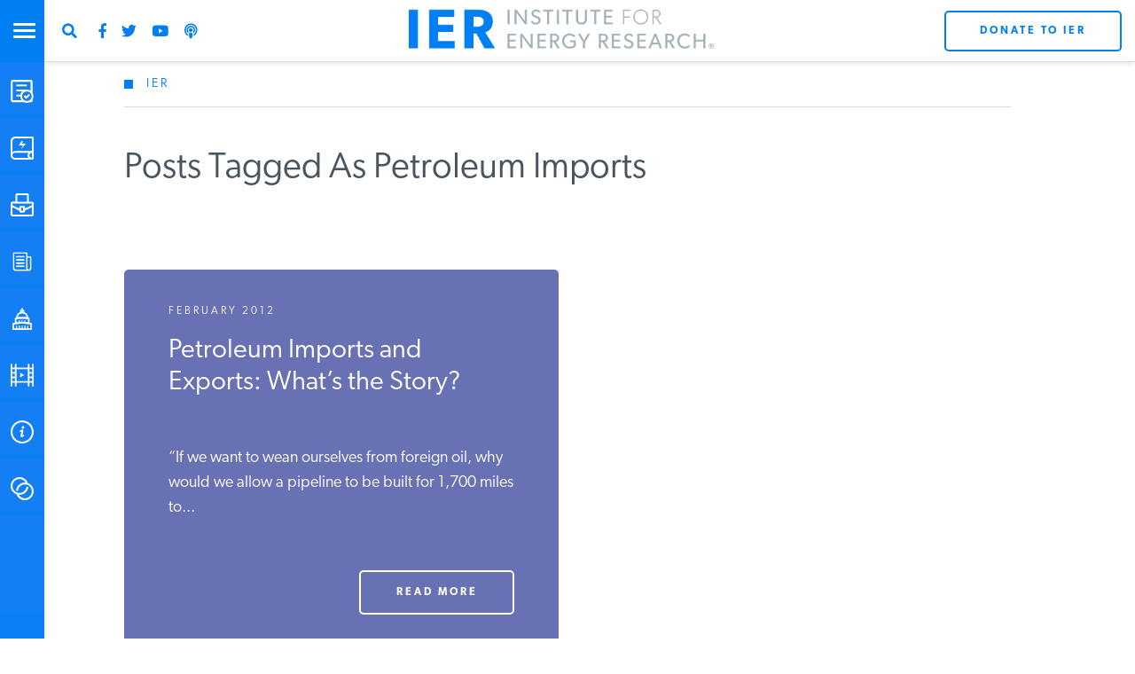

--- FILE ---
content_type: text/html; charset=utf-8
request_url: https://www.google.com/recaptcha/api2/anchor?ar=1&k=6LdkCBorAAAAAEb-PZ7aVugGPPInBWigE7ltqGFh&co=aHR0cHM6Ly93d3cuaW5zdGl0dXRlZm9yZW5lcmd5cmVzZWFyY2gub3JnOjQ0Mw..&hl=en&v=PoyoqOPhxBO7pBk68S4YbpHZ&theme=light&size=normal&anchor-ms=20000&execute-ms=30000&cb=am8anjd1bcnx
body_size: 49276
content:
<!DOCTYPE HTML><html dir="ltr" lang="en"><head><meta http-equiv="Content-Type" content="text/html; charset=UTF-8">
<meta http-equiv="X-UA-Compatible" content="IE=edge">
<title>reCAPTCHA</title>
<style type="text/css">
/* cyrillic-ext */
@font-face {
  font-family: 'Roboto';
  font-style: normal;
  font-weight: 400;
  font-stretch: 100%;
  src: url(//fonts.gstatic.com/s/roboto/v48/KFO7CnqEu92Fr1ME7kSn66aGLdTylUAMa3GUBHMdazTgWw.woff2) format('woff2');
  unicode-range: U+0460-052F, U+1C80-1C8A, U+20B4, U+2DE0-2DFF, U+A640-A69F, U+FE2E-FE2F;
}
/* cyrillic */
@font-face {
  font-family: 'Roboto';
  font-style: normal;
  font-weight: 400;
  font-stretch: 100%;
  src: url(//fonts.gstatic.com/s/roboto/v48/KFO7CnqEu92Fr1ME7kSn66aGLdTylUAMa3iUBHMdazTgWw.woff2) format('woff2');
  unicode-range: U+0301, U+0400-045F, U+0490-0491, U+04B0-04B1, U+2116;
}
/* greek-ext */
@font-face {
  font-family: 'Roboto';
  font-style: normal;
  font-weight: 400;
  font-stretch: 100%;
  src: url(//fonts.gstatic.com/s/roboto/v48/KFO7CnqEu92Fr1ME7kSn66aGLdTylUAMa3CUBHMdazTgWw.woff2) format('woff2');
  unicode-range: U+1F00-1FFF;
}
/* greek */
@font-face {
  font-family: 'Roboto';
  font-style: normal;
  font-weight: 400;
  font-stretch: 100%;
  src: url(//fonts.gstatic.com/s/roboto/v48/KFO7CnqEu92Fr1ME7kSn66aGLdTylUAMa3-UBHMdazTgWw.woff2) format('woff2');
  unicode-range: U+0370-0377, U+037A-037F, U+0384-038A, U+038C, U+038E-03A1, U+03A3-03FF;
}
/* math */
@font-face {
  font-family: 'Roboto';
  font-style: normal;
  font-weight: 400;
  font-stretch: 100%;
  src: url(//fonts.gstatic.com/s/roboto/v48/KFO7CnqEu92Fr1ME7kSn66aGLdTylUAMawCUBHMdazTgWw.woff2) format('woff2');
  unicode-range: U+0302-0303, U+0305, U+0307-0308, U+0310, U+0312, U+0315, U+031A, U+0326-0327, U+032C, U+032F-0330, U+0332-0333, U+0338, U+033A, U+0346, U+034D, U+0391-03A1, U+03A3-03A9, U+03B1-03C9, U+03D1, U+03D5-03D6, U+03F0-03F1, U+03F4-03F5, U+2016-2017, U+2034-2038, U+203C, U+2040, U+2043, U+2047, U+2050, U+2057, U+205F, U+2070-2071, U+2074-208E, U+2090-209C, U+20D0-20DC, U+20E1, U+20E5-20EF, U+2100-2112, U+2114-2115, U+2117-2121, U+2123-214F, U+2190, U+2192, U+2194-21AE, U+21B0-21E5, U+21F1-21F2, U+21F4-2211, U+2213-2214, U+2216-22FF, U+2308-230B, U+2310, U+2319, U+231C-2321, U+2336-237A, U+237C, U+2395, U+239B-23B7, U+23D0, U+23DC-23E1, U+2474-2475, U+25AF, U+25B3, U+25B7, U+25BD, U+25C1, U+25CA, U+25CC, U+25FB, U+266D-266F, U+27C0-27FF, U+2900-2AFF, U+2B0E-2B11, U+2B30-2B4C, U+2BFE, U+3030, U+FF5B, U+FF5D, U+1D400-1D7FF, U+1EE00-1EEFF;
}
/* symbols */
@font-face {
  font-family: 'Roboto';
  font-style: normal;
  font-weight: 400;
  font-stretch: 100%;
  src: url(//fonts.gstatic.com/s/roboto/v48/KFO7CnqEu92Fr1ME7kSn66aGLdTylUAMaxKUBHMdazTgWw.woff2) format('woff2');
  unicode-range: U+0001-000C, U+000E-001F, U+007F-009F, U+20DD-20E0, U+20E2-20E4, U+2150-218F, U+2190, U+2192, U+2194-2199, U+21AF, U+21E6-21F0, U+21F3, U+2218-2219, U+2299, U+22C4-22C6, U+2300-243F, U+2440-244A, U+2460-24FF, U+25A0-27BF, U+2800-28FF, U+2921-2922, U+2981, U+29BF, U+29EB, U+2B00-2BFF, U+4DC0-4DFF, U+FFF9-FFFB, U+10140-1018E, U+10190-1019C, U+101A0, U+101D0-101FD, U+102E0-102FB, U+10E60-10E7E, U+1D2C0-1D2D3, U+1D2E0-1D37F, U+1F000-1F0FF, U+1F100-1F1AD, U+1F1E6-1F1FF, U+1F30D-1F30F, U+1F315, U+1F31C, U+1F31E, U+1F320-1F32C, U+1F336, U+1F378, U+1F37D, U+1F382, U+1F393-1F39F, U+1F3A7-1F3A8, U+1F3AC-1F3AF, U+1F3C2, U+1F3C4-1F3C6, U+1F3CA-1F3CE, U+1F3D4-1F3E0, U+1F3ED, U+1F3F1-1F3F3, U+1F3F5-1F3F7, U+1F408, U+1F415, U+1F41F, U+1F426, U+1F43F, U+1F441-1F442, U+1F444, U+1F446-1F449, U+1F44C-1F44E, U+1F453, U+1F46A, U+1F47D, U+1F4A3, U+1F4B0, U+1F4B3, U+1F4B9, U+1F4BB, U+1F4BF, U+1F4C8-1F4CB, U+1F4D6, U+1F4DA, U+1F4DF, U+1F4E3-1F4E6, U+1F4EA-1F4ED, U+1F4F7, U+1F4F9-1F4FB, U+1F4FD-1F4FE, U+1F503, U+1F507-1F50B, U+1F50D, U+1F512-1F513, U+1F53E-1F54A, U+1F54F-1F5FA, U+1F610, U+1F650-1F67F, U+1F687, U+1F68D, U+1F691, U+1F694, U+1F698, U+1F6AD, U+1F6B2, U+1F6B9-1F6BA, U+1F6BC, U+1F6C6-1F6CF, U+1F6D3-1F6D7, U+1F6E0-1F6EA, U+1F6F0-1F6F3, U+1F6F7-1F6FC, U+1F700-1F7FF, U+1F800-1F80B, U+1F810-1F847, U+1F850-1F859, U+1F860-1F887, U+1F890-1F8AD, U+1F8B0-1F8BB, U+1F8C0-1F8C1, U+1F900-1F90B, U+1F93B, U+1F946, U+1F984, U+1F996, U+1F9E9, U+1FA00-1FA6F, U+1FA70-1FA7C, U+1FA80-1FA89, U+1FA8F-1FAC6, U+1FACE-1FADC, U+1FADF-1FAE9, U+1FAF0-1FAF8, U+1FB00-1FBFF;
}
/* vietnamese */
@font-face {
  font-family: 'Roboto';
  font-style: normal;
  font-weight: 400;
  font-stretch: 100%;
  src: url(//fonts.gstatic.com/s/roboto/v48/KFO7CnqEu92Fr1ME7kSn66aGLdTylUAMa3OUBHMdazTgWw.woff2) format('woff2');
  unicode-range: U+0102-0103, U+0110-0111, U+0128-0129, U+0168-0169, U+01A0-01A1, U+01AF-01B0, U+0300-0301, U+0303-0304, U+0308-0309, U+0323, U+0329, U+1EA0-1EF9, U+20AB;
}
/* latin-ext */
@font-face {
  font-family: 'Roboto';
  font-style: normal;
  font-weight: 400;
  font-stretch: 100%;
  src: url(//fonts.gstatic.com/s/roboto/v48/KFO7CnqEu92Fr1ME7kSn66aGLdTylUAMa3KUBHMdazTgWw.woff2) format('woff2');
  unicode-range: U+0100-02BA, U+02BD-02C5, U+02C7-02CC, U+02CE-02D7, U+02DD-02FF, U+0304, U+0308, U+0329, U+1D00-1DBF, U+1E00-1E9F, U+1EF2-1EFF, U+2020, U+20A0-20AB, U+20AD-20C0, U+2113, U+2C60-2C7F, U+A720-A7FF;
}
/* latin */
@font-face {
  font-family: 'Roboto';
  font-style: normal;
  font-weight: 400;
  font-stretch: 100%;
  src: url(//fonts.gstatic.com/s/roboto/v48/KFO7CnqEu92Fr1ME7kSn66aGLdTylUAMa3yUBHMdazQ.woff2) format('woff2');
  unicode-range: U+0000-00FF, U+0131, U+0152-0153, U+02BB-02BC, U+02C6, U+02DA, U+02DC, U+0304, U+0308, U+0329, U+2000-206F, U+20AC, U+2122, U+2191, U+2193, U+2212, U+2215, U+FEFF, U+FFFD;
}
/* cyrillic-ext */
@font-face {
  font-family: 'Roboto';
  font-style: normal;
  font-weight: 500;
  font-stretch: 100%;
  src: url(//fonts.gstatic.com/s/roboto/v48/KFO7CnqEu92Fr1ME7kSn66aGLdTylUAMa3GUBHMdazTgWw.woff2) format('woff2');
  unicode-range: U+0460-052F, U+1C80-1C8A, U+20B4, U+2DE0-2DFF, U+A640-A69F, U+FE2E-FE2F;
}
/* cyrillic */
@font-face {
  font-family: 'Roboto';
  font-style: normal;
  font-weight: 500;
  font-stretch: 100%;
  src: url(//fonts.gstatic.com/s/roboto/v48/KFO7CnqEu92Fr1ME7kSn66aGLdTylUAMa3iUBHMdazTgWw.woff2) format('woff2');
  unicode-range: U+0301, U+0400-045F, U+0490-0491, U+04B0-04B1, U+2116;
}
/* greek-ext */
@font-face {
  font-family: 'Roboto';
  font-style: normal;
  font-weight: 500;
  font-stretch: 100%;
  src: url(//fonts.gstatic.com/s/roboto/v48/KFO7CnqEu92Fr1ME7kSn66aGLdTylUAMa3CUBHMdazTgWw.woff2) format('woff2');
  unicode-range: U+1F00-1FFF;
}
/* greek */
@font-face {
  font-family: 'Roboto';
  font-style: normal;
  font-weight: 500;
  font-stretch: 100%;
  src: url(//fonts.gstatic.com/s/roboto/v48/KFO7CnqEu92Fr1ME7kSn66aGLdTylUAMa3-UBHMdazTgWw.woff2) format('woff2');
  unicode-range: U+0370-0377, U+037A-037F, U+0384-038A, U+038C, U+038E-03A1, U+03A3-03FF;
}
/* math */
@font-face {
  font-family: 'Roboto';
  font-style: normal;
  font-weight: 500;
  font-stretch: 100%;
  src: url(//fonts.gstatic.com/s/roboto/v48/KFO7CnqEu92Fr1ME7kSn66aGLdTylUAMawCUBHMdazTgWw.woff2) format('woff2');
  unicode-range: U+0302-0303, U+0305, U+0307-0308, U+0310, U+0312, U+0315, U+031A, U+0326-0327, U+032C, U+032F-0330, U+0332-0333, U+0338, U+033A, U+0346, U+034D, U+0391-03A1, U+03A3-03A9, U+03B1-03C9, U+03D1, U+03D5-03D6, U+03F0-03F1, U+03F4-03F5, U+2016-2017, U+2034-2038, U+203C, U+2040, U+2043, U+2047, U+2050, U+2057, U+205F, U+2070-2071, U+2074-208E, U+2090-209C, U+20D0-20DC, U+20E1, U+20E5-20EF, U+2100-2112, U+2114-2115, U+2117-2121, U+2123-214F, U+2190, U+2192, U+2194-21AE, U+21B0-21E5, U+21F1-21F2, U+21F4-2211, U+2213-2214, U+2216-22FF, U+2308-230B, U+2310, U+2319, U+231C-2321, U+2336-237A, U+237C, U+2395, U+239B-23B7, U+23D0, U+23DC-23E1, U+2474-2475, U+25AF, U+25B3, U+25B7, U+25BD, U+25C1, U+25CA, U+25CC, U+25FB, U+266D-266F, U+27C0-27FF, U+2900-2AFF, U+2B0E-2B11, U+2B30-2B4C, U+2BFE, U+3030, U+FF5B, U+FF5D, U+1D400-1D7FF, U+1EE00-1EEFF;
}
/* symbols */
@font-face {
  font-family: 'Roboto';
  font-style: normal;
  font-weight: 500;
  font-stretch: 100%;
  src: url(//fonts.gstatic.com/s/roboto/v48/KFO7CnqEu92Fr1ME7kSn66aGLdTylUAMaxKUBHMdazTgWw.woff2) format('woff2');
  unicode-range: U+0001-000C, U+000E-001F, U+007F-009F, U+20DD-20E0, U+20E2-20E4, U+2150-218F, U+2190, U+2192, U+2194-2199, U+21AF, U+21E6-21F0, U+21F3, U+2218-2219, U+2299, U+22C4-22C6, U+2300-243F, U+2440-244A, U+2460-24FF, U+25A0-27BF, U+2800-28FF, U+2921-2922, U+2981, U+29BF, U+29EB, U+2B00-2BFF, U+4DC0-4DFF, U+FFF9-FFFB, U+10140-1018E, U+10190-1019C, U+101A0, U+101D0-101FD, U+102E0-102FB, U+10E60-10E7E, U+1D2C0-1D2D3, U+1D2E0-1D37F, U+1F000-1F0FF, U+1F100-1F1AD, U+1F1E6-1F1FF, U+1F30D-1F30F, U+1F315, U+1F31C, U+1F31E, U+1F320-1F32C, U+1F336, U+1F378, U+1F37D, U+1F382, U+1F393-1F39F, U+1F3A7-1F3A8, U+1F3AC-1F3AF, U+1F3C2, U+1F3C4-1F3C6, U+1F3CA-1F3CE, U+1F3D4-1F3E0, U+1F3ED, U+1F3F1-1F3F3, U+1F3F5-1F3F7, U+1F408, U+1F415, U+1F41F, U+1F426, U+1F43F, U+1F441-1F442, U+1F444, U+1F446-1F449, U+1F44C-1F44E, U+1F453, U+1F46A, U+1F47D, U+1F4A3, U+1F4B0, U+1F4B3, U+1F4B9, U+1F4BB, U+1F4BF, U+1F4C8-1F4CB, U+1F4D6, U+1F4DA, U+1F4DF, U+1F4E3-1F4E6, U+1F4EA-1F4ED, U+1F4F7, U+1F4F9-1F4FB, U+1F4FD-1F4FE, U+1F503, U+1F507-1F50B, U+1F50D, U+1F512-1F513, U+1F53E-1F54A, U+1F54F-1F5FA, U+1F610, U+1F650-1F67F, U+1F687, U+1F68D, U+1F691, U+1F694, U+1F698, U+1F6AD, U+1F6B2, U+1F6B9-1F6BA, U+1F6BC, U+1F6C6-1F6CF, U+1F6D3-1F6D7, U+1F6E0-1F6EA, U+1F6F0-1F6F3, U+1F6F7-1F6FC, U+1F700-1F7FF, U+1F800-1F80B, U+1F810-1F847, U+1F850-1F859, U+1F860-1F887, U+1F890-1F8AD, U+1F8B0-1F8BB, U+1F8C0-1F8C1, U+1F900-1F90B, U+1F93B, U+1F946, U+1F984, U+1F996, U+1F9E9, U+1FA00-1FA6F, U+1FA70-1FA7C, U+1FA80-1FA89, U+1FA8F-1FAC6, U+1FACE-1FADC, U+1FADF-1FAE9, U+1FAF0-1FAF8, U+1FB00-1FBFF;
}
/* vietnamese */
@font-face {
  font-family: 'Roboto';
  font-style: normal;
  font-weight: 500;
  font-stretch: 100%;
  src: url(//fonts.gstatic.com/s/roboto/v48/KFO7CnqEu92Fr1ME7kSn66aGLdTylUAMa3OUBHMdazTgWw.woff2) format('woff2');
  unicode-range: U+0102-0103, U+0110-0111, U+0128-0129, U+0168-0169, U+01A0-01A1, U+01AF-01B0, U+0300-0301, U+0303-0304, U+0308-0309, U+0323, U+0329, U+1EA0-1EF9, U+20AB;
}
/* latin-ext */
@font-face {
  font-family: 'Roboto';
  font-style: normal;
  font-weight: 500;
  font-stretch: 100%;
  src: url(//fonts.gstatic.com/s/roboto/v48/KFO7CnqEu92Fr1ME7kSn66aGLdTylUAMa3KUBHMdazTgWw.woff2) format('woff2');
  unicode-range: U+0100-02BA, U+02BD-02C5, U+02C7-02CC, U+02CE-02D7, U+02DD-02FF, U+0304, U+0308, U+0329, U+1D00-1DBF, U+1E00-1E9F, U+1EF2-1EFF, U+2020, U+20A0-20AB, U+20AD-20C0, U+2113, U+2C60-2C7F, U+A720-A7FF;
}
/* latin */
@font-face {
  font-family: 'Roboto';
  font-style: normal;
  font-weight: 500;
  font-stretch: 100%;
  src: url(//fonts.gstatic.com/s/roboto/v48/KFO7CnqEu92Fr1ME7kSn66aGLdTylUAMa3yUBHMdazQ.woff2) format('woff2');
  unicode-range: U+0000-00FF, U+0131, U+0152-0153, U+02BB-02BC, U+02C6, U+02DA, U+02DC, U+0304, U+0308, U+0329, U+2000-206F, U+20AC, U+2122, U+2191, U+2193, U+2212, U+2215, U+FEFF, U+FFFD;
}
/* cyrillic-ext */
@font-face {
  font-family: 'Roboto';
  font-style: normal;
  font-weight: 900;
  font-stretch: 100%;
  src: url(//fonts.gstatic.com/s/roboto/v48/KFO7CnqEu92Fr1ME7kSn66aGLdTylUAMa3GUBHMdazTgWw.woff2) format('woff2');
  unicode-range: U+0460-052F, U+1C80-1C8A, U+20B4, U+2DE0-2DFF, U+A640-A69F, U+FE2E-FE2F;
}
/* cyrillic */
@font-face {
  font-family: 'Roboto';
  font-style: normal;
  font-weight: 900;
  font-stretch: 100%;
  src: url(//fonts.gstatic.com/s/roboto/v48/KFO7CnqEu92Fr1ME7kSn66aGLdTylUAMa3iUBHMdazTgWw.woff2) format('woff2');
  unicode-range: U+0301, U+0400-045F, U+0490-0491, U+04B0-04B1, U+2116;
}
/* greek-ext */
@font-face {
  font-family: 'Roboto';
  font-style: normal;
  font-weight: 900;
  font-stretch: 100%;
  src: url(//fonts.gstatic.com/s/roboto/v48/KFO7CnqEu92Fr1ME7kSn66aGLdTylUAMa3CUBHMdazTgWw.woff2) format('woff2');
  unicode-range: U+1F00-1FFF;
}
/* greek */
@font-face {
  font-family: 'Roboto';
  font-style: normal;
  font-weight: 900;
  font-stretch: 100%;
  src: url(//fonts.gstatic.com/s/roboto/v48/KFO7CnqEu92Fr1ME7kSn66aGLdTylUAMa3-UBHMdazTgWw.woff2) format('woff2');
  unicode-range: U+0370-0377, U+037A-037F, U+0384-038A, U+038C, U+038E-03A1, U+03A3-03FF;
}
/* math */
@font-face {
  font-family: 'Roboto';
  font-style: normal;
  font-weight: 900;
  font-stretch: 100%;
  src: url(//fonts.gstatic.com/s/roboto/v48/KFO7CnqEu92Fr1ME7kSn66aGLdTylUAMawCUBHMdazTgWw.woff2) format('woff2');
  unicode-range: U+0302-0303, U+0305, U+0307-0308, U+0310, U+0312, U+0315, U+031A, U+0326-0327, U+032C, U+032F-0330, U+0332-0333, U+0338, U+033A, U+0346, U+034D, U+0391-03A1, U+03A3-03A9, U+03B1-03C9, U+03D1, U+03D5-03D6, U+03F0-03F1, U+03F4-03F5, U+2016-2017, U+2034-2038, U+203C, U+2040, U+2043, U+2047, U+2050, U+2057, U+205F, U+2070-2071, U+2074-208E, U+2090-209C, U+20D0-20DC, U+20E1, U+20E5-20EF, U+2100-2112, U+2114-2115, U+2117-2121, U+2123-214F, U+2190, U+2192, U+2194-21AE, U+21B0-21E5, U+21F1-21F2, U+21F4-2211, U+2213-2214, U+2216-22FF, U+2308-230B, U+2310, U+2319, U+231C-2321, U+2336-237A, U+237C, U+2395, U+239B-23B7, U+23D0, U+23DC-23E1, U+2474-2475, U+25AF, U+25B3, U+25B7, U+25BD, U+25C1, U+25CA, U+25CC, U+25FB, U+266D-266F, U+27C0-27FF, U+2900-2AFF, U+2B0E-2B11, U+2B30-2B4C, U+2BFE, U+3030, U+FF5B, U+FF5D, U+1D400-1D7FF, U+1EE00-1EEFF;
}
/* symbols */
@font-face {
  font-family: 'Roboto';
  font-style: normal;
  font-weight: 900;
  font-stretch: 100%;
  src: url(//fonts.gstatic.com/s/roboto/v48/KFO7CnqEu92Fr1ME7kSn66aGLdTylUAMaxKUBHMdazTgWw.woff2) format('woff2');
  unicode-range: U+0001-000C, U+000E-001F, U+007F-009F, U+20DD-20E0, U+20E2-20E4, U+2150-218F, U+2190, U+2192, U+2194-2199, U+21AF, U+21E6-21F0, U+21F3, U+2218-2219, U+2299, U+22C4-22C6, U+2300-243F, U+2440-244A, U+2460-24FF, U+25A0-27BF, U+2800-28FF, U+2921-2922, U+2981, U+29BF, U+29EB, U+2B00-2BFF, U+4DC0-4DFF, U+FFF9-FFFB, U+10140-1018E, U+10190-1019C, U+101A0, U+101D0-101FD, U+102E0-102FB, U+10E60-10E7E, U+1D2C0-1D2D3, U+1D2E0-1D37F, U+1F000-1F0FF, U+1F100-1F1AD, U+1F1E6-1F1FF, U+1F30D-1F30F, U+1F315, U+1F31C, U+1F31E, U+1F320-1F32C, U+1F336, U+1F378, U+1F37D, U+1F382, U+1F393-1F39F, U+1F3A7-1F3A8, U+1F3AC-1F3AF, U+1F3C2, U+1F3C4-1F3C6, U+1F3CA-1F3CE, U+1F3D4-1F3E0, U+1F3ED, U+1F3F1-1F3F3, U+1F3F5-1F3F7, U+1F408, U+1F415, U+1F41F, U+1F426, U+1F43F, U+1F441-1F442, U+1F444, U+1F446-1F449, U+1F44C-1F44E, U+1F453, U+1F46A, U+1F47D, U+1F4A3, U+1F4B0, U+1F4B3, U+1F4B9, U+1F4BB, U+1F4BF, U+1F4C8-1F4CB, U+1F4D6, U+1F4DA, U+1F4DF, U+1F4E3-1F4E6, U+1F4EA-1F4ED, U+1F4F7, U+1F4F9-1F4FB, U+1F4FD-1F4FE, U+1F503, U+1F507-1F50B, U+1F50D, U+1F512-1F513, U+1F53E-1F54A, U+1F54F-1F5FA, U+1F610, U+1F650-1F67F, U+1F687, U+1F68D, U+1F691, U+1F694, U+1F698, U+1F6AD, U+1F6B2, U+1F6B9-1F6BA, U+1F6BC, U+1F6C6-1F6CF, U+1F6D3-1F6D7, U+1F6E0-1F6EA, U+1F6F0-1F6F3, U+1F6F7-1F6FC, U+1F700-1F7FF, U+1F800-1F80B, U+1F810-1F847, U+1F850-1F859, U+1F860-1F887, U+1F890-1F8AD, U+1F8B0-1F8BB, U+1F8C0-1F8C1, U+1F900-1F90B, U+1F93B, U+1F946, U+1F984, U+1F996, U+1F9E9, U+1FA00-1FA6F, U+1FA70-1FA7C, U+1FA80-1FA89, U+1FA8F-1FAC6, U+1FACE-1FADC, U+1FADF-1FAE9, U+1FAF0-1FAF8, U+1FB00-1FBFF;
}
/* vietnamese */
@font-face {
  font-family: 'Roboto';
  font-style: normal;
  font-weight: 900;
  font-stretch: 100%;
  src: url(//fonts.gstatic.com/s/roboto/v48/KFO7CnqEu92Fr1ME7kSn66aGLdTylUAMa3OUBHMdazTgWw.woff2) format('woff2');
  unicode-range: U+0102-0103, U+0110-0111, U+0128-0129, U+0168-0169, U+01A0-01A1, U+01AF-01B0, U+0300-0301, U+0303-0304, U+0308-0309, U+0323, U+0329, U+1EA0-1EF9, U+20AB;
}
/* latin-ext */
@font-face {
  font-family: 'Roboto';
  font-style: normal;
  font-weight: 900;
  font-stretch: 100%;
  src: url(//fonts.gstatic.com/s/roboto/v48/KFO7CnqEu92Fr1ME7kSn66aGLdTylUAMa3KUBHMdazTgWw.woff2) format('woff2');
  unicode-range: U+0100-02BA, U+02BD-02C5, U+02C7-02CC, U+02CE-02D7, U+02DD-02FF, U+0304, U+0308, U+0329, U+1D00-1DBF, U+1E00-1E9F, U+1EF2-1EFF, U+2020, U+20A0-20AB, U+20AD-20C0, U+2113, U+2C60-2C7F, U+A720-A7FF;
}
/* latin */
@font-face {
  font-family: 'Roboto';
  font-style: normal;
  font-weight: 900;
  font-stretch: 100%;
  src: url(//fonts.gstatic.com/s/roboto/v48/KFO7CnqEu92Fr1ME7kSn66aGLdTylUAMa3yUBHMdazQ.woff2) format('woff2');
  unicode-range: U+0000-00FF, U+0131, U+0152-0153, U+02BB-02BC, U+02C6, U+02DA, U+02DC, U+0304, U+0308, U+0329, U+2000-206F, U+20AC, U+2122, U+2191, U+2193, U+2212, U+2215, U+FEFF, U+FFFD;
}

</style>
<link rel="stylesheet" type="text/css" href="https://www.gstatic.com/recaptcha/releases/PoyoqOPhxBO7pBk68S4YbpHZ/styles__ltr.css">
<script nonce="6rRQTmdEXBKPh0amjMVWGQ" type="text/javascript">window['__recaptcha_api'] = 'https://www.google.com/recaptcha/api2/';</script>
<script type="text/javascript" src="https://www.gstatic.com/recaptcha/releases/PoyoqOPhxBO7pBk68S4YbpHZ/recaptcha__en.js" nonce="6rRQTmdEXBKPh0amjMVWGQ">
      
    </script></head>
<body><div id="rc-anchor-alert" class="rc-anchor-alert"></div>
<input type="hidden" id="recaptcha-token" value="[base64]">
<script type="text/javascript" nonce="6rRQTmdEXBKPh0amjMVWGQ">
      recaptcha.anchor.Main.init("[\x22ainput\x22,[\x22bgdata\x22,\x22\x22,\[base64]/[base64]/[base64]/[base64]/[base64]/[base64]/[base64]/[base64]/[base64]/[base64]\\u003d\x22,\[base64]\x22,\[base64]/Ch8KjS8Krw7nCkcKUKcK6wprCgcOoQMOYSsKyw4jDkMOywrciw5cuwoXDpn03wqjCnQTDnsK/wqJYw4fChsOSXX7CiMOxGT7DvWvCq8KFBjPCgMOVw4XDrlQ5woxvw7F/MsK1AF9vfiUkw41jwrPDjj8/QcO8EsKNe8OMw6XCpMOZPjzCmMO6e8KQB8K5wrI7w7t9wo/[base64]/w7tEw7BKOBIDw4zDiMK2W8OAXMK6wqhpwrnDnmHDksKuBAzDpwzCicOEw6VhBxDDg0N4wp4Rw6UTJFzDosOZw6J/IknCtMK/QA7DtlwYwrLCgCLCp0bDtAsowpPDgwvDrCVHEGhVw6bCjC/CvsKDaQNPaMOVDVPCjcO/w6XDpxzCncKmbHlPw6JCwqNLXSPCtDHDncOzw647w6bChjvDgAhcwpfDgwlMFHgwwok/worDoMOTw5M2w5diS8OMelwYPQJ7eGnCu8KMw5APwoI2w57DhsOnB8K6b8KeOXXCu2HDj8Offw01E3xew5lEBW7DpMK2Q8K/wpTDnUrCncK5wpnDkcKDwrLDpT7CicKUQEzDicK8wo7DsMKww4/DncOrNgPCum7DhMOFw6HCj8OZTsKow4DDu2I+PBMjSMO2f3J8DcO4JMOnFEt9wqbCs8OySMKlQUoawozDgEM9wqkCCsKOwpTCu30Sw7M6AMKXw5HCucOMw6/CpsKPAsKMeQZENwPDpsO7w4EUwo9jbF0zw6rDikTDgsK+w63ChMO0wqjCj8OYwokAVMK7Rg/Cv2DDhMOXwr1gBcKvK1zCtCfDu8OBw5jDmsKJXSfCh8KxBT3Crk4JRMOAwpbDicKRw5o9KVdbV03CtsKMw6ooQsOzP1PDtsKrXVLCscO5w5ljEcKsNcKXUMK/[base64]/[base64]/Co2cow6DCsHp0D3FrZ0fDiSYjF8OqS1PCgsOhQ8OiwpNeCsK/wqTCscOBw6bCsE/CgGoKYiEzL018wrvDiyoccx/Cu25pwovCnMOnw7N1HcO7wrTDmUYtBsOoHj3CmU3Cm0MowqTCmsKjECJHw4HDuhfClcO7BsK8w5Q/wrobw7sjX8OTDMKKw6zDnsKqEhZTw57DqsKZw5g5UcOcw4nCui/CpMO0w4g8w4LDgsKQwoXChsKOw6bDtsKOw6NWw7jDsMOnQ0YyY8KpwpHDssOAw68aEDU7wo1oYmjCmxbDiMO9w7rCj8KRecKLQinDml0QwrgOw4JlwqjCiRHDg8O5TBDDqW7DscKWwonDiCDDrn7CrsObwoFKGh/[base64]/[base64]/DrSfDscOcwqjDisKtSht/w5bDvcOpwrTCmlvClC52wrVeD8OLd8OKw43Cs8OewqPClH3CkMOkV8KQGMKJwobDvFheV2ped8KrSMKiLcKswqnCgsO0w5MuwqR2w6HCuQ0cwonCqH/DkT/CuH3CuXgHwq3Dn8OIHcKjwoljR106wpfCqsOjMU/Cs0lWw4kyw6FjLsK5W0kIZ8KrKH3Drjh+wqozw5fCu8OHXcK/ZcOfwrVPw5nDqsKRO8KqXsKMVsKjOmgPwrDCisKyIyTCv2HDqMOaaV5dKwc8JRLCicOmOMOBw4BfPsK4w6ZkImDCoAXCjGjDhVTCtsOsFjXCrMOcOcKjw5smfcKCCz/[base64]/w7fDqMK+dlfCtzjDtsO1w53CmsKLJ8O2wpXCiSHCpcKpw4k+woQmNTfDjj83wpZXwrYdAG5ywrDCkcKQG8Ome1rDlmFywprCqcOrwozDuWdGw7bCisKLfsKrLzZVXETDqXEpPsK2wq/[base64]/CjgVIw77DlcKqbQjCq8KPTMOyw7jDjzs4M8Ouwr/[base64]/Dp0JrMiLCh3soO8Kqw4c5wrXCqRVdwqHDjzfDucKIwpTDh8Orw4rCosKpwqRGXsO0GwPDtcOVJcKzU8K6wpA/[base64]/[base64]/CrirDt8Oaw57DjsKlw6QlPMK5wrs5QMKHwo3DjsKyw4BYRMKWwoVKwovCgwPCpMKjwr5vX8KMZXpCwrfCuMK9HsKbbEYvWsOUw4gBVcOiZsKHw4c8NTA4TMO/WMK5wqh/CsOVBsOyw5Z0w6XDnQjDlMOmw5PCglTCp8OHN2/CmMKiHMKSEsOUw5TDoSAvGcK/wrfChsKYTsOpw7wpwoLCqUt/w6wIR8KEwqbCqsOjXMOlTE7Cn0EyKmFWXjTCnAXCicK2UFI2wpHDr1FSwpLDr8K4w7XCmcOVLE3CugzDj1fDtXBgKcOdNz57wrDCjsOgMMOdF0ELR8Onw587w4bDo8OtfcKye2LCmBXCvcK6OMOpD8K/w4cUwrrCth0lbMK/[base64]/Ch8OfB1zChMOJworCl0Uow45FwpvCsnXCksOywqIbwoJyCB/CkzLCm8KfwrUTw5vCgcKiwpnCi8KFDjs5wprDjkJPPy3Cg8KLHcOkEsKXwqFwbMKmJMKfwoMGNFxVDw9ywq7Djn/Cp1wsEcOjRmrDlsOMBlPCssOoP8K0wpBgRl/DmRIpdGXDm2ZBwpp7wobDomgswpQUOMOsfVMxPcOSw4sKwqlzdAtoKMOXw5cpYMKOZcOLXcOeYj/ClsO+w6E+w5jDksOAw7PDi8OCUyzDs8KxM8OiDMK7BizDpCvCqMOHwoPCs8O2w504wqHDoMKCw7jCmcOnQFZ2F8Kpwq9pw43CnVJ+Z0HDkW8NRsOCw5zDuMO+w7AOWsOaFsOwYMKUw4DCiBsKAcOCw4vDrnvDvsONZgw/wrrDozo/[base64]/CkcKIXsOCwrwQwpxfL297wqbConFhw4VxN0hCwpF2DcKtTwHCuQhmwpsGXMOnN8KiwrIww7HDgcOJJcORdMOUXnIkw4fClcKzS2EbbsKGw7BrwpXDhy/CtlrDr8OFw5MjRCMlX1gPwrZZw4c3w4Bzw5lOG20qHGrCmysgwoREwpk8wqPCsMOjwrbCojPCocOiSyTDrCbChsKbwohaw5QJHh/Dn8KzNzF5U2BvEHrDr1lqw6XDrcO1PsOQX8KlHD0rw414wpbDr8O0w6pAGMKSw4l5e8Oiwowpw4EjfTc5w7fDk8Okwo3CvsO9TsO9w6hOwqzDqMOLw6pqwpotw7XCtm4CMCjDqMOCAsKAw4l/FcObesOqPSrDusOAbkQwwp7Dj8K2RcKbTW7ChQrDsMOUT8KbQcODZsO9w40Aw6/DgBJVw5gxC8O8w5zCncKvUxgEwpPCt8K6ccONQ0wGw4ROMMOsw4xrH8KOK8OgwpAnw7/Ctl0yOcOxGMKqN0nDqMOhWcOaw4bCjxFVHn9ZJGgkHSsYwrnDkndRZsKUw4PCjsOowpDDjsKSScK/[base64]/Cl8K0w6fDqGDChhhsN8O+wrtJEMKfdG/Ck2U3wqHCu8KIwonDtsKWw6nDgwrCu1zCqsOGwqg6woHCk8O1UFd8b8KZw5nDr0rDiHzCujjCqMK6FRxdB2lRH0t6w5dSw6Nzwq/[base64]/Ci8KETxMdP8KZwqLDrMOUCMOZw4TDoMKvRxnDqld6wpU5XglEw75cw4TCvsKbN8Kwdg0Jd8OEw40gdQF0SGLDlcO2w7Ysw5HDgiTDiwoUUVR/w4Jsw77DrcOYwqljwonClz7CqcO7DsOHw5LDi8K2eDvDoj3DgMOuwq4NTlYDw54GwoF0w7nCsyXDqQkHHcObeQx7wofCpyvCvsOHJcO6DMOaPMKSw4zCkMK2w5xfFCtbwonDq8Kqw4fDlcKlw7QCScK8dsO3w7lWwrnDv07CrsK/[base64]/ChwfDiMOywqp5LBQcwpogbXcVw7sOZcKhKjbCkcOwS2TCr8OJJcKPHEbCii/Co8Kmw53Cr8KTUAUqw7MCwox3IwN/HsOBE8KRwoDCmsOnE2HDucOlwokuw50cw6Ndw4DCl8KCa8OXw5/[base64]/JV7CnUjCvnDDvsKeXsOkIcKdAsKkTRtBLnAzwpJTA8KAw53CiFcCw7Uyw6fDtMKTNcKbw7lbw5/DuRPChB44DhzDrRbCrhUdw4F+w454fHnCjcOww4/Dk8KNw5ErwqvDoMOYw5UbwpIsbcKjMcOaRsKLUsOcw5vCpcOww7nDgcKwMmA4cxh+w6TDv8O3PVTClxE7CMO6ZcO2w7zCrcKGJcOURsKXwrnDvsOEwqTDqMOFPCxnw6VGwpYrFsOUGcOAJsOIw4pkAsKsDW/[base64]/w6zCj1fDhcOSNlfCumdaesOiwqvCgsKhLjFKw6VfwpkaGGI6QMOkwrPDmcKrwoHCmm7CicO7w7RAMzjCuMOrf8KDwofChH86wojCssOawo0AP8OvwplrcsKeOCfCvMOlIgrDh03ClCLDmh/DhMOdw5A4wrLDrFRXNCNEwrTDihHCvxRkZltBA8KRd8KoYCnDs8OjNjQlWwPCj1jDmsODwrkwwojDuMOmwr4Bw5Afw5zCvTrDtMKMYVLCrV/ClE1Nw5LDtMKwwrhlW8KfwpPCnE8XwqTCsMKUwr4hw6XChl1vLMOhTwjDl8KvCsKIw4www7puB1fDm8OZAQfClDxRwqYWEMK0wq/Cpn7DkMKlwoMJw6bDqTFpw4IZw7/DkSnDrGTDoMKXw43CrwrDqsKJwqvDssOmwqofw5bDpCFkfW5kwoxmeMKuYsKWL8ORwpAmWyvCjiDDhknCo8OWMn/CusKkwqDCoiMaw7jCgMOqGjLClXlIYMKmTSnDp2ITMG9fFcOBIHgASlfDp1TDpUXDkcK9w7/Du8OSN8OCEVfDsMKpIGoMBcKFw7RLBSPDm1FuLsKyw57CpsO4NMO8wqDCtmLDkMK3w5ZNwojCujPDgcOVw5lEwr4Pwo/[base64]/[base64]/Cmnctd8OBwq8Dw6dwwqDCscKOw6lGdsONBXYfwqFxwprCvMO/WnMfPiFAw45dwqZYwrbCnTXDsMKbwqkjf8KGwqvCihLCsB3Dj8OXWxLCrw9HNDPDksOAQCgkQl/DvsOTcxBmScOkw6NJBMOnw4nCjxXDnRFBw79gE31lw5QzW2fDs1LDoi3DrcOhwrvDgSVsJQXCnFgEwpXCusOYPTpPQEDDsw4/d8K2wo/CuEXCqFzDksOWwpjDghvCiGjCocOuwoLDn8K0bsO2wqJ6BToCe0nCpEfCnEp7w4/DgsOuRBseMMKEwpbCnmHCljZgwpzDvmlxUsKwAhPCrQDClcK6BcKcOmbDocODX8KlE8Kfw4TDkgw/KCjDk1lqwqhjwojCtsK6X8K8FcK2N8Odwq/DjMOXwrklw7UHw47CuXfCqUA/QGVdw54pw6XCnTJpcG9tCzFHw7I+dFZKSMO3wqXCgz3CmC5WDMOuw4BqwoQFwqnDucObwrQSLTbCtMK0FAnCtkAUwqRowoXCqcKdV8Khw4NMwqLClGRDN8Ozw53CumbDjBvDq8K9w5RXw6ttKFAew73DqMKnw6XCmDdcw6zDj8ONwoF/WGBLwr7DvjjCpwVDw7/DlUbDoQJRw6zDrQ/CkX8hw67CjRTDl8OVAMOyaMK4wobDijvCqcOQAMOyeHRpwp7DtWvDh8KEwq/DnMOHQcO1wpfDvEFbSsKGw5/DmsKpa8O7w4LCscOtI8KGwpRAw5x6MS03f8KMHsKxwrMowph+woM9V01IfT/DgxDDoMKtwo0xw6oWwo/[base64]/CkUd9woMiw5pVI8KlGCzDqsKzYcOowo1KccOTw6/[base64]/wrlhZSkyUDrChcOUw59Bw6/DtsOBOF1jRcKpUi3Ct0bDisKNUGBRJ2PCh8KIABxxTyQPw7sEw4/DlzvDhsOhCMOnOkDDscOFawjDisKHXyoYw7/ChHHDt8Opw7XDhMKpwqw1w5PDqMKMShnChAvCjVwOw5otwpHCnjZXw7DChDfCpEVIw5PDphsXKsOLworCkCXDhTdMwqV+w6vCtcKaw7pEE3ppF8K7AsKPBMO5wpF/w5PCu8Kfw54iDC0BP8K3A0wvF3gUwrzChTXCuBMVbVoSwpPCmzRzw6fCi2lsw4/DsgDDvcKmD8K/[base64]/[base64]/[base64]/Ck8Kyw7xFPk9JwobDosOhYjxralLDvsO0w4HDpTp3HcKbwpHDmcK7wpPCu8KAbA7Dm0DCrcOVScOywr9pTEAlYznCuEo7wpfDum5yWMO3wojCmcO8ewkmwpwNwq/[base64]/DcKSw6/[base64]/Cm8K/wo7DmsOURcOcJ8O0w5VZWXQdZcOHworCicKMYsOFG0xWIMOxw6Vnw7PCsWREw53CqMKywpwfw6hcw7/CnHXDp3jCpR/CtsKzT8OVcQwTw5LDrXDDikosXG3DnyTDtMK4w73Dq8OzEDlkwrzDrMKfV2HCrMOLw6lpw5l1UcKHcMKJecOywq1RXMOYw40rwoLDnl9NUmxrFMK+w7xEL8O3Qjk6PV0lUcOyYMO+wqEFw74mwpBOXMOyK8OTIsOsSHLChjAaw4Nsw4nDr8K1WSwTKsKiwq8sMFDDjG/CuATDliVMBirCrWMfXsK6EcKBaHnCuMKBwq3CsknCosOsw5dCUg1OwoNYw7DCvEptwrnDlBwpVCXDhMKpBxZmw6h1wpc5w7nCgSNbwoDDt8K+OS4EAkp6w5gZwpvDkVEwRcOUVSENwqfCl8KVeMOJalfCvcO5PsKTwpfDrsOMMSN+dQgnw4DCgUpNwq/Cr8O2woTCr8OTHhHDhXN2Wncbw5DDpcOrcCwjwrnCv8KVR1ceYMOMMxVEw6EVwoFhJMOuw4BFwr/[base64]/DgjDCuH/Dri8kw7t+w6BzwrdTcAdtIcK/XD97w7UdFS7CicKiEGjCsMOMacK7c8Opwq/CuMK8wpchw4lPw68VdMO1ecOlw6LDtcOTw6Y4AsK7w4plwpPCvcOEBsOAwrpKwoQwS0JiAhk/woPCqcKvYsKnw5ZQw4jDgsKAOsOgw5XCiTPCgirDtyc1wo8oOcOvwobDlcK0w6/[base64]/QyZxPcOkwrpkWmxZw5rCsxkSYcKMw5jCpcKvG2vDqDx6XiDCnADDp8K8wo/[base64]/w6lXC8KiHDPDhcKDW0nDmcKHFsKiXmzCv09rRB3ChT3CvnwbHcOufTpgwpnDq1bCucODw7Nfw6Vdw4vCnsOSw4VdaTTDkMO0wrLDkU/CjsKtccKjw7jDi07CnkDCjMO3w7PDmCZUEMKnOj7ClTvDr8O9w6DCukkgXXrDl3fCrcO9VcK/w77DsnnCh1bCmVtjw77CkMOvX2zCu2AKJz3Cm8O/RsKaVVXDhTDCjMKfB8KgAcO5w7/DvkIIw5/DpsKqTRA0w4bCoTXDgXNNwod/wq7DtUF3JEbCiDrCgSQeOnjCkSHClk3Cug/DtBMENydefljDpFwkFWBlw6RyXcKaeFMoHFvDmWs+wrZZZ8KjbMK+Gyt/ccOiw4TDsmNvcMKMQcObdcOHwr05w6EKwqzCrHkiwrd7wpfDoA/ChMOUAiHChVgtw4XCn8OYw4d4w7R5w4pvPMK/wolrw7jDkiXDu3M8bTFOwrfCgcKGbMOoRMOzZcOIwrzCi1nCtVbCrsKrZmkock3Dnm0iMsKLKwBRQ8KlEcK1dm0qHwcmU8KgwrwEw45tw6nDocK2PsOLwrsNw5zDvWdQw5djU8KSwo46b2Ecw4kudsO6w557G8KIw7/Dl8Ogw6ZFwosrwphccWUCKsO9wrQ7AcKiwpnDosKaw5p0DMKCGTclwoNkQsKTwrPDgnAzwrXDqmNQwoccwq/[base64]/DkTt5w44xwrBew4YiwpHDpjTDqgfDqsOkwpzCgm0zwonDp8K6GUJlwpfDmz/CkzXDv2jDtmJswpIIw6kpw7UvVgZTB2BWKsOqQMO/wokSw43CgXlBChcHw7fCusOkNMOzVG00wrzCt8K/w6TDlsO/wqcww7rDjcOBDMKWw4TCjMOORgE+w4TCoGDCtmLCoEPClU/CunnCrWweUU8xwqJlwqTDjWJkwofCp8OWwrzDgcOiwrhZwpo+HMO7wr52MkINw4t4fsOPw7liw4hFXSMTw4gXJi7CmMOHZBV6wo3CoyfDuMKmw5LClcK9w6rDrcKYM8K/[base64]/CikPDuHnCjcK3SMOSwp5YWsKpw7EfEMORcsOOHgHDjMKSXGPCvxLDscKHTCbChSdXwqUbw5LCm8OTNQTDvsKCw4RdwqLCnnPDnWLCgcKiFTs8VsKJVMKbwoXDncKlQsOAdTBSIiskwqLCt0nChMOkwrbClcOgVMKkKgnClAJZwpnCusOBwprDgsKFMw/CtkkfwpHCr8K/w4d4bT/CnSocw6x2w6XDiyh8J8OXTgvDrsKzwq1VTiVjQ8KSwpY0w7HCiMOswpk7woPDqQ4wwq5Qa8O1fsO2wpkTwrXDgcKiw5vCiUZ5ehbDqhRbCMOgw43Dvk0lIcOEB8KSw7/DnH1mZF/[base64]/[base64]/DvV7CuEjDgCTCjMKWJhLCuDrCu1bCqgY7wr1pwpdnwr7DkDUgwqjCpidaw7vDoyTCvEnChz/Dm8Kfw4Ezw4vDrMKPSgHCrnLDl0RvJEPDi8Ozwp3Cv8O4E8Kjw7YiwpbDgQ4Qw6PCv3V/UsKSwoPCoMKdA8KGwr4qwpvClMOHZcKEw7fChB/[base64]/[base64]/DpQ51d8ORDsKUQcKrwrDCgMOfB0xaT1rDhmkyLcOiBX/CtAUXwq3DicOUS8Kjw53DimDCu8K7wotUwq19ZcKpw7nDtcOvw7JXw4zDk8KXwr/DgBHCl2XCrivCvsOKw6XDlwXDksOXwrPDkcKJL0MZw6xLw4hAdsOVNw3DicK5VyrDssK1d27ChEbCuMK/G8O/[base64]/CqcO+wooTSMOgasKYwoMFAMKLQsOQwp3DqAYawr0PTyXDt8KMYcOxMMOYwql/w5nCgcO1Izpdf8OcB8OffsKSDiJ/LMKxwrXCm1XDoMOhwrRbO8K4PkIeXMOVw5bCusONTMOaw7UQDsKJw6ohZVLDi0/CicOkw5Y/[base64]/[base64]/Ci8OyQcKoQQkOwowoBMOpw7JyJMO/[base64]/[base64]/[base64]/CtcKwbMOtw4Y6w6FKKHMXw4otIArCo8KPw4zDhXdfwrZGQMK5EcO3ZsK0wr8VNFJTwrnDr8KIB8Kiw5XCr8OcfWNyfcKCw5fCtsKUw73CuMK5E0rCp8Oyw7XCt0HDuXTDiAcLDDjDlMOow5MBIsK2wqFBL8O+GcOpw7FmZlXCqzzDjl/[base64]/CrcKJNT7CucO2XnUcf8Ozw7PDmSXDjsKQw7vCogvCtkUOw6fDkMK0TMK6w7LDucKQw5nCnxjDlgQVYsOHFzvDk3nDh1BaI8Kjcmlfw7JLCT5SJcOfwrjCg8K3IsK8w43DgwcDwoAcwrHDlxHDmMOswr9BwpLDjhPDi0DDtkRLe8OnEnnCkRTDl2/[base64]/[base64]/[base64]/S39VJsKVw4tDJXMlw4BqworDjXJrWcO4woAcw6lQGcOPa8KJwrDDusKUaWLCpQzCnV7Dh8OADMKtwoMzDSrCoDTDssOIw5zChsKfw7vCrFLCoMOQw4fDo8OOwqrCk8OENMKPcmgONSHCjcO6w4TCtz5/QwxwM8OuGhQZwp/DmT7DmsO/w4LDg8Onw7rDhjPDkQNKw5XChATDhWcVw6jCjsKmesKIw7rDvcOvw5kMwqljw5/DkWk7w5VAw6tSYsOLwpLCr8O9OsKWwrLCizHCkcO/wpvCisKfVW/[base64]/[base64]/AcOXw5zDh3glw6PDvFXDrAh9GjwYw44NbsKjJ8Kkw7UMw6kkA8Omw67CoE3CiDfCpcOdwoTCocOrXj7Di2jChzFzwrEgw7tGcCQ5wrLDqcKtNWxKIsOkw6gsPXM8woILHzTDq2FXWcO+wrgvwqRCPMOhdcKDWjYbw63Ctz5/Gg87fMO8w4oda8OMw5XCuV4hwoTCgsOqw5sTw4R9wpnCq8K6woPCmMOiFW/[base64]/DpcO+Fj4iw5R3wps4wpd4w51WMnNnwpLDv8OLw67DjsKGwrc8KVNqwqUHdmzCv8Okwo/CqsKCwqFbw6cYHWVrBjZoU1xVw4tVwpfChsK5woLCjSDDr8Kcw6DDsGplw79Mw4dJw53DjAHDj8Khw4zCh8OEw6fClBI9TMKEV8Ktw6RLPcKbwpHDkMOXBsK7F8KEwrTCvSQ8w59pwqLDn8K7IMKyDknCnMKGwppXw4XCh8Obw6XDmCUBw7/[base64]/KcOpASNHOcOvd39lBcOowrUHw73CmUnDqjfDulprHlwAScKEwpPDrcKhbVPDo8KfDsOXDcOnw7zDmhh0fC1fwrHDnsOfwpcfw4/[base64]/[base64]/[base64]/[base64]/[base64]/DscKPBMKDCT49ElMqwoI/w5UXw7hUwpbCkkDCvMK9w7NzwpBbA8OQLgzCvzN2wqTCvMKhwrHCiz/[base64]/CiMKZwpd2wrPDuQnCnBJcwq/CggVwwqZUaTsqZUrCg8Kow7HCmcKxw6UoOS/CtAV1wpl2PsKUbcK4w4/DjgsMQQfClHnCq0oXw7xvw7zDtSVbRGRCacKZw5Rew4V3wqwTwqXDoj7CpTvCo8KcwrrDujhlccK1wrfDqxQ/RsK9w5vDo8Kpw6XCsUDCu20HZcKhK8K3ZsKMw5fDjsKbED1xwpzCrsOkfUADGcKaOgnCmmUVwphzAnROfsKyNV/Dkh7CocOgVcKGbFPCgQEMYcKEIcKFw4rCsgVyZ8OdwrTCk8KIw4HDjQMIw7ReIcO2w5FEC1nCoU5YN1UYw6JTw5BGOsKPPmRTQ8KMLnnClF1mQcKcwqN3w53DrsKfNcKRwrXDlcOhwqg7AmjCtsKEwpPCjFnCkE4awrUyw6FNw4DDrn/[base64]/[base64]/DocOyw6NtPMOkTgbCosK+TUVRwpPDncKmwoTDqlrDqEp/w5AuRMKdO8O9TSYwwqDCrBnCmsKFG3nDj0ccw7HDmcKzwo4RB8OxdlbCt8KvR3HCqDBBccObC8KtwqTDiMKFWsKoCsOpNFJ4wpLCsMKUwoDDv8KDfC3DgsKjwopSKMKUw6XCtsK3w5pVHATCj8KVUFAxThDDqsOPw4/Cq8KfZk0KVMOhBsOtwrNcwpoDWFTDrsOxwp01wo/DkUHDkmfCo8KPccOteBUhXcOYwpx3w6/DhzTDrsK2W8OdeUrDv8O5dcOnwok6Vm0AMkE1dsOFe2/Ck8KTasOqw7jDq8OkD8O/w79kwpPCm8Kqw4Uiw50WPcOsdxF6w69bY8Oow6htwrQRwqrDo8KBwpbClD7Cp8KjVMOGNXliKGdySsOJRMOjw5oHw6PDqcKNw7rCmcKBw4/Cl1dxQUR4Q3Z2aRM+w6rCqcKbUsOYSRzDpG7DpsOBw6zDjRDDlcOswpRnJUbDngtVw5J8IsO5w40+wplfaFLDvMOTIsOLwoB8PgYDw4nDtcOsOSzDgcOhw6/[base64]/[base64]/[base64]/DtRnCpMKFw4bCvk3CmMKPGcONPHVBE8KvP8OywrTDjVfChMKWGsKDNTDCt8OrwoLDiMKVKxbDiMOOZcKLw61OwpvDn8O7wrfCmcKaUj7CikTCq8KEw7IBwojCkcKhIykmDn0Wwo7CkkJMByLChB9Hwp/[base64]/DkkZQbjsobcKwVBEmWCjCs8OSQXsDR8OBCsO8wrYDw6lqb8KGZ3kzwqjCtsK3Mj/DtMKYDcKGw7NfwpMYeD93woLCtVHDngZowrJ/wrY9NMOTwrJOTgfCocKEJnBuw57DkMKrw4jDgMOiwoDCrlXDg0nDpwzDly7Dt8OpeHbCpyhvAsKtwoNtw5jCrRjDt8KtBCXDo2fDvMKveMOZasKtwrvCuWJ/w50cwpkxIsKKwq4IwqnDo27Cm8K+CU7CplkRWsOeVlTDgQszXGsaXMKrwpXCiMOfw7FGc2HDjcKgdhVpw5lDCwXDhC3CksKBWMOmYMOFeMOhw7zCuwfCqlrCs8OVwrhfw4p0Z8KlwpjCqlzDsWLDkgjDvAvCl3fChWbDpDANV1nDoRYWQQwZE8O3ZinDucOpwr/DuMKiwqcXw6o+w5XCsFbChmkoYcOWJkgpSjvDlcKgUC7Cv8Ofwq/Dh21BMUfCuMKPwpF0LsKLw48PwpUGBMOKeEk6PsOYw60xQGNSwp4yaMKywqQqwotzKcOZQC/DusOcw48Ow4vCqsOqCcKfwqlLT8K3R0TCpV/CiEjDmVtdw40jfhZPaETDtyoQGMONw4Bpw77Cs8OgwrXCum5GcMO/[base64]/Dox9WHMO8w7Rvfh96ZCtmw6NCw7xDYX49w63Dn8ODSi3CrXkAFMOUSFHDiMKXVMOjw5gjAnPDmcKjWWPDpsKvQX4+ScOGF8KjIMKtw5XCosO8w4pwfcKXCsOLw4ddPkPDicKEdlLCrh5owpMYw5VpClHCkEV8wrsMRxzCswHCssODwqs/w5BzH8KfUMKWSMONccOxw43DjcOPw57CoH47w6k6bHtAXy8yHMKRBcKta8KPfsOzRx0OwpQ1wrPCk8KtMMONfcOXwp1qAsOuwoskwoHCusOcwqMQw4k5wq7DnzU8WwvDo8OQfMOywpnDmcKOFcKWXMOOa2jDiMKxw6/CjhJSwrbDhcKLZMOswoY4KMO0w7HCin9/AwVOwp4DXT3DuXNOwqHCl8Omw4BywoPDsMOQw4rCk8KmHjPCkm3CglzDpcOgw5FqUMK2YMO0wqd9NTDCrknCjSEtwr5aRCDDhMK6wpvDvgh1WwFtwocYw71Gwok5GGrDghvDvWMzw7V8w68QwpB3w7zCsyjDhMKGwrvCpsKLRz4yw4jDlw/DtsKHwrvCmhDCmmY4endIw4rDkx/DhwdWccOxfMOzw4tqOsOUw5DCs8KwPcOcMVdwEg4pYsK/QsKEwodqM3LCk8O1wpItCCQhw4EwSj/CgHDDp0A1w5HDnsKFEijCkC8uXsOfDMOQw5jDtiMSw6lyw67DlDF3FcOPwqTCu8Owwq3Di8K2wrFfYcOswq8iw7PDkSNVV18JBMKRwrHDjMOmwoTCusOhL3QMX3hGFMK/w49Uw7Rywo7DvcKEw5zCqhJ9w4Qzw4XDgsOiw6TCn8OBFRM9wqsfFQMdwq7DtQJVwoZXwoXDv8Kewr5UNmw3ZsK8w6xVwoNSYy9QZMO4w4EXfAgnOA/[base64]/DlmbCvwXDn8OMU8OOwq/Dn1pKH2HDm0oyDMOMbMOkBVsOITrDpGkVcAXCqBsxwqdAwqPCp8KpS8O7w4LDmMO/w4/CoCV2acK7G2LCg1Fgw7rClcKrLU0FTMOawrADw7Y5DBLDgcKoSsKwcV/[base64]/DmcKiCMK/wokbwrvCvsKRRMOwecKswq9sZ23CniBoOMKWT8OdWsKFwo0SN0vCpsK/b8Osw6fCpMOdwoc0eBZ1w5TDicOcZsOrw5Yne1rCoxnCqcOCAMOAFlBXw7zCo8Ktwrwlf8OHw4RZFsOqw5B9C8Knw4EZdsKmfSgcwoBZwoHCscKXwpnDnsKeDsOFwo3CvQEGw4vCkSjDpMKfP8KZcsObw4oTUMKdNcKLw7c3S8Otw7/DlMKnRUIFw5NwEMO4wrFHw5Vaw6jDkQfDg0HCpsKIw6PCi8KIwo7DmHzClMKRw5fDq8OobcKlRmYbFFNnMgXDgVQ+w7zCrnzCucO5IA8KbcK8UQ7DoyjCl2nCt8OUGcKBIT7Dl8OsbRrCr8KAecOzexrComLDnl/DqFdHL8KgwoFEwrvCvcOsw4/Dn13CjREyMidTME4AUcK3Lyd/w4/Cq8K4DD47PcO2Kih/wpLDosOewplbw5LDrFLDlizCh8KrP2HCjnY6ECxxfU8tw7UPw5LDqlLCo8OswpfCjBUVwqzChmsHwrTCsBE4ZCDCjHnCu8KBw78vw6bCnsK5w7/[base64]/DqsOLwoTCsQ8lV3V3wporbcKdwo5RwqjDlxLCkxTDo1AaZ3/[base64]/CisKAwpAqwq3Dik8y\x22],null,[\x22conf\x22,null,\x226LdkCBorAAAAAEb-PZ7aVugGPPInBWigE7ltqGFh\x22,0,null,null,null,1,[21,125,63,73,95,87,41,43,42,83,102,105,109,121],[1017145,304],0,null,null,null,null,0,null,0,1,700,1,null,0,\[base64]/76lBhnEnQkZnOKMAhnM8xEZ\x22,0,0,null,null,1,null,0,0,null,null,null,0],\x22https://www.instituteforenergyresearch.org:443\x22,null,[1,1,1],null,null,null,0,3600,[\x22https://www.google.com/intl/en/policies/privacy/\x22,\x22https://www.google.com/intl/en/policies/terms/\x22],\x22y5RMBjfI6kpHtL5E7aIobSYBIpssU46fX+khmx1KfnE\\u003d\x22,0,0,null,1,1768680215792,0,0,[167,214],null,[214,180,184,151,41],\x22RC-4Qe3_JvI9j_tvQ\x22,null,null,null,null,null,\x220dAFcWeA6qF633OQrmONoN1qnEPsrpT_uju-1bDLSvcMDTNWBEaxsucKFHkWRh1nzSqs-EIX7TMMknqs4VviUH2VjCd5cW-C8KfA\x22,1768763016115]");
    </script></body></html>

--- FILE ---
content_type: image/svg+xml
request_url: https://www.instituteforenergyresearch.org/wp-content/uploads/2018/10/About.svg
body_size: -4
content:
<?xml version="1.0" encoding="utf-8"?>
<!-- Generator: Adobe Illustrator 22.1.0, SVG Export Plug-In . SVG Version: 6.00 Build 0)  -->
<svg version="1.1" id="Layer_1" xmlns="http://www.w3.org/2000/svg" xmlns:xlink="http://www.w3.org/1999/xlink" x="0px" y="0px"
	 viewBox="0 0 50 50" style="enable-background:new 0 0 50 50;" xml:space="preserve">
<style type="text/css">
	.st0{fill:#FFFFFF;}
</style>
<g>
	<g>
		<path class="st0" d="M25,50C11.2,50,0.1,38.8,0.1,25.1S11.2,0.2,25,0.2s24.9,11.1,24.9,24.9S38.7,50,25,50z M25,4.1
			c-11.6,0-21,9.5-21,21s9.4,21,21,21s21-9.4,21-21S36.5,4.1,25,4.1z"/>
	</g>
	<g>
		<path class="st0" d="M29.5,33.2c-1.4,1.9-3.5,2.9-5.5,2.9c-1.1,0-2.3-0.4-3-1.3l2.3-10.8L23.1,24l-2.9,1.1l-0.8-2
			c1.4-1.9,3.5-2.9,5.5-2.9c1.1,0,2.3,0.4,3,1.3l-2.3,10.8l0.1,0.1l2.9-1.1L29.5,33.2z M24,16c0-1.9,1.1-3.5,3-3.5
			c1.5,0,2.6,0.8,2.6,2.3c0,1.9-1,3.4-3,3.4C25,18.2,24,17.5,24,16z"/>
	</g>
</g>
</svg>
